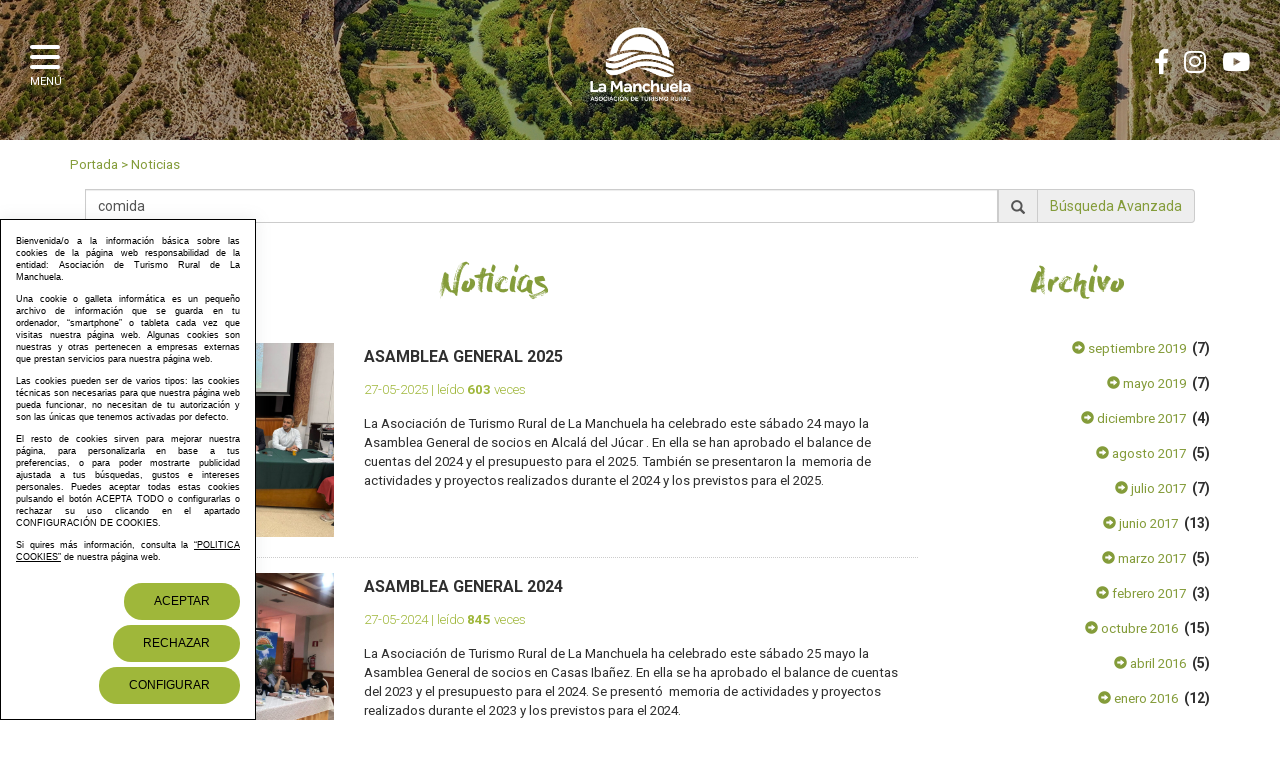

--- FILE ---
content_type: text/html; charset=UTF-8
request_url: https://www.lamanchuelarural.com/index.php?menu=1&opcion=2&buscartexto=comida
body_size: 6718
content:
<!DOCTYPE html PUBLIC "-//W3C//DTD XHTML 1.0 Transitional//EN" "http://www.w3.org/TR/xhtml1/DTD/xhtml1-transitional.dtd">
<html xmlns="http://www.w3.org/1999/xhtml" lang="es">
    <head>
        <title>Noticias | lamanchuelarural.com</title>
        <meta name="keywords" content=""/>
        <meta name="description" content=""/>
        <meta http-equiv="Content-Type" content="text/html; charset=utf-8" /><!-- CSS Mínimo de Bootstrap -->
        <meta name="viewport" content="width=device-width, initial-scale=1, maximum-scale=1, user-scalable=no" />
        <link rel="stylesheet" href="https://maxcdn.bootstrapcdn.com/bootstrap/3.3.7/css/bootstrap.min.css" integrity="sha384-BVYiiSIFeK1dGmJRAkycuHAHRg32OmUcww7on3RYdg4Va+PmSTsz/K68vbdEjh4u" crossorigin="anonymous">
        <link href="https://fonts.googleapis.com/css?family=Roboto:300,400,700&display=swap" rel="stylesheet" />
        <link rel="stylesheet" href="/scripts/slider/css/jquery.bxslider.css"/>
        <link rel="stylesheet" href="https://cdnjs.cloudflare.com/ajax/libs/lightbox2/2.11.1/css/lightbox.min.css"/>
        <link href="/scripts/jquery-ui/css/south-street/jquery-ui-1.10.2.custom.min.css" rel="stylesheet" type="text/css" />
        <link href="/css/3dids.css" rel="stylesheet" type="text/css" />
        <link href="/css/menu.css" rel="stylesheet" type="text/css" />
        <link href="/css/web.css.php" rel="stylesheet" type="text/css" />
        <link href="/css/wordcloud.css" rel="stylesheet" type="text/css" />
        <!--[if lte IE 6]>
        <script src="/scripts/ie6/warning.js"></script><script>window.onload=function(){e("scripts/ie6/")}</script>
        <![endif]-->
        <script type="text/javascript" src="/scripts/funciones.js"></script>
        <script src="https://code.jquery.com/jquery-3.3.1.min.js" integrity="sha256-FgpCb/KJQlLNfOu91ta32o/NMZxltwRo8QtmkMRdAu8=" crossorigin="anonymous"></script>
        <script type="text/javascript" src="https://cdnjs.cloudflare.com/ajax/libs/lightbox2/2.11.1/js/lightbox-plus-jquery.min.js"></script>
        <script type="text/javascript" src="/scripts/jquery-ui/js/jquery-ui-1.10.2.custom.min.js"></script>
        <script type="text/javascript" src="/scripts/jquery-ui/js/datepicker-es.js"></script>
        <script src="https://maxcdn.bootstrapcdn.com/bootstrap/3.3.7/js/bootstrap.min.js" integrity="sha384-Tc5IQib027qvyjSMfHjOMaLkfuWVxZxUPnCJA7l2mCWNIpG9mGCD8wGNIcPD7Txa" crossorigin="anonymous"></script>
        <script type="text/javascript" src="/scripts/slider/js/jquery.bxslider.js"></script>
        <link type="text/css" rel="stylesheet" href="/scripts/lightbox/ekko-lightbox.min.css" />
        <script type="text/javascript" src="/scripts/lightbox/ekko-lightbox.min.js" ></script>
        <script type="text/javascript" src="/scripts/ajax.js"></script>
        <script type="text/javascript" src="/scripts/funciones.jquery.js"></script>
        <link rel="stylesheet" href="https://use.fontawesome.com/releases/v5.8.1/css/all.css" integrity="sha384-50oBUHEmvpQ+1lW4y57PTFmhCaXp0ML5d60M1M7uH2+nqUivzIebhndOJK28anvf" crossorigin="anonymous">
        <script src="https://maps.googleapis.com/maps/api/js?key=AIzaSyAISaSP0KFhEVBrddYxPUG1w49kEmENlD4"></script>
        <link href="https://www.lamanchuelarural.com" rel="image_src" />
        <link rel='canonical' href='https://www.lamanchuelarural.com/es/1-Noticias' /><link rel='alternate' href='https://www.lamanchuelarural.com/es/1-Noticias' hreflang='es'/>
        
    </head>
    <body>
        <div  id="botonmenu" class="hamburger hamburger--collapse" role="button" aria-controls="navigation" aria-label="Menu">
            <div  class="hamburger-box">
                <div class="hamburger-inner"></div>
            </div>
            <span>Menú</span>
        </div >
        <div id="main-header">
            <div class="container text-center">
                        <a class="logo" href="https://www.lamanchuelarural.com" title="Asociación de Turismo Rural de La Manchuela	">
                            <img src="/images_web/logo.svg" class="svg" alt="Noticias | lamanchuelarural.com" border="0" />
                        </a>
            </div>
            <div class="redesflotante">
                <a href="https://www.facebook.com/turismolamanchuela/" target="_blank" rel="nofollow"><i class="fab fa-facebook-f"></i></a>
                <a href="https://www.instagram.com/turismolamanchuela/" target="_blank"  rel="nofollow"><i class="fab fa-instagram"></i></a>
                <a href="https://www.youtube.com/channel/UC-uJK29bc-PEZiDb6kk0tbQ" target="_blank" ><i class="fab fa-youtube"></i></a>
            </div>
        </div>
        <div class="margencentro">
            
<div class="altocabecera" style="background-image: url('/files/portalmenus/cabeceras/noticias.jpg')">
    <div>
        &nbsp;
    </div>
</div>
<div class="container" style="margin-bottom:30px;">
    <div class="celdasituacion"><a href="https://www.lamanchuelarural.com" class="imple-enlasituacion" title="Portada">Portada</a> &gt; <a href="https://www.lamanchuelarural.com/es/1-Noticias" class="imple-enlasituacion" title="Noticias">Noticias</a>
</div>
    
    
<form name="listadobusqueda" method="get" action="https://www.lamanchuelarural.com/index.php" target="_self">
    <input type="hidden" name="idioma" value="es" />
    <input type="hidden" name="menu" value="1" />
    <input type="hidden" name="id" value="0" />
    <input type="hidden" name="pagina" value="0" />
    <input type="hidden" name="opcion" value="2" />
    <input type="hidden" name="ordentipo" value="" />
    <input type="hidden" name="ordencampo" value="" />
    <input type="hidden" name="buscartexto" value="comida" />

    <input type="hidden" name="opinionesopcion" value=""/>
    <input type="hidden" name="extendidoopcion" value=""/>
    <input type="hidden" name="opinionespagina" value=""/>

</form>
<script type="text/javascript">
function noticiasCambiaPagina(pagina){
    document.listadobusqueda.action="index.php";
    document.listadobusqueda.pagina.value = pagina;
    document.listadobusqueda.submit();
}
function noticiasAbrirNoticia(id){
    document.listadobusqueda.action="index.php";
    document.listadobusqueda.id.value = id;
    document.listadobusqueda.submit();
}

function irOpcion(op){
	document.listadonoticias.opcion.value = op;
	document.listadonoticias.submit();
}

</script>
    <div class="col-md-12">
        <script type="text/javascript"><!--
function buscarBuscar() {
        if (document.buscar.buscartexto.value.length) {
            document.buscar.opcion.value = "2";
            return true;
        }

        return false;
    }

    function buscarTodos() {
        document.buscar.buscartexto.value = "";
        document.buscar.opcion.value = "0";
        document.buscar.submit();
        return false;
    }

    function buscarBusquedaAvanzada() {
        document.buscar.opcion.value = "2";
        document.buscar.submit();
    }
-->
</script>
<form name="buscar" id="buscar" method="get" action="https://www.lamanchuelarural.com/index.php" target="_self" onsubmit="return buscarBuscar();">
    <input type="hidden" name="idioma" value="es"/>
    <input type="hidden" name="menu" value="1"/>
    <input type="hidden" name="pagina" value="1"/>
    <input type="hidden" name="opcion" value=""/>
    
    <div style="margin-bottom:10px;">
        <div class="input-group">
            <input type="text" name="buscartexto" size="40" maxlength="50" class="form-control" value="comida"/>
            <span class="input-group-addon">
                <span onclick="$('#buscar').submit();" class="glyphicon glyphicon-search" style="cursor:pointer;"></span>
            </span>
            <span class="input-group-addon">
                <a href="javascript:document.buscar.opcion.value=1;document.buscar.submit()" title="B&uacute;squeda avanzada">B&uacute;squeda Avanzada</a>
            </span>
        </div>


    </div>

</form>




    </div>
    <div class="row">
    <div class="col-md-9 col-xs-12">
<div class="htmlTitular">Noticias</div>        
        <div class="row">
        <div class="col-xs-12">
    <div class="cuadrodestacado" style="height:auto;border-bottom: 1px dotted #CCCCCC;padding-bottom:20px;">
        <div class="row">
            <div class="col-md-4">        <a href="https://www.lamanchuelarural.com/es/1-Noticias/94-ASAMBLEA-GENERAL-2025.htm" title="">
            <img src="/files/noticias/94/imagenes/Imagen_de_WhatsApp_2025-05-27_a_las_11_52_45_7b984ff2.jpg" title="" alt="" border="0" width="100%"/>
        </a></div>
            <div class="col-md-8">
                        <h2 style="overflow:hidden;margin-top:5px;">
            <a href="https://www.lamanchuelarural.com/es/1-Noticias/94-ASAMBLEA-GENERAL-2025.htm" class="enlacetitular" title="ASAMBLEA GENERAL 2025">ASAMBLEA GENERAL 2025</a>
        </h2>
        <div class="htmlFuente">27-05-2025 |  leído  <b>603</b>  veces</div>
        <div></div>
                La Asociaci&oacute;n de Turismo Rural de La Manchuela ha celebrado este s&aacute;bado 24 mayo la Asamblea General de socios en Alcal&aacute; del J&uacute;car . En ella se han aprobado el balance de cuentas del 2024 y el presupuesto para el 2025. Tambi&eacute;n se presentaron la &nbsp;memoria de actividades y proyectos realizados durante el 2024 y los previstos para el 2025.</div>
        </div>
    
    </div>
</div>

<div class="col-xs-12">
    <div class="cuadrodestacado" style="height:auto;border-bottom: 1px dotted #CCCCCC;padding-bottom:20px;">
        <div class="row">
            <div class="col-md-4">        <a href="https://www.lamanchuelarural.com/es/1-Noticias/80-ASAMBLEA-GENERAL-2024.htm" title="">
            <img src="/files/noticias/80/imagenes/PHOTO-2024-05-27-11-18-07_(1).jpg" title="" alt="" border="0" width="100%"/>
        </a></div>
            <div class="col-md-8">
                        <h2 style="overflow:hidden;margin-top:5px;">
            <a href="https://www.lamanchuelarural.com/es/1-Noticias/80-ASAMBLEA-GENERAL-2024.htm" class="enlacetitular" title="ASAMBLEA GENERAL 2024">ASAMBLEA GENERAL 2024</a>
        </h2>
        <div class="htmlFuente">27-05-2024 |  leído  <b>845</b>  veces</div>
        <div></div>
                La Asociaci&oacute;n de Turismo Rural de La Manchuela ha celebrado este s&aacute;bado 25 mayo la Asamblea General de socios en Casas Iba&ntilde;ez. En ella se ha aprobado el balance de cuentas del 2023 y el presupuesto para el 2024. Se present&oacute;&nbsp; memoria de actividades y proyectos realizados durante el 2023 y los previstos para el 2024.</div>
        </div>
    
    </div>
</div>

<div class="col-xs-12">
    <div class="cuadrodestacado" style="height:auto;border-bottom: 1px dotted #CCCCCC;padding-bottom:20px;">
        <div class="row">
            <div class="col-md-4">        <a href="https://www.lamanchuelarural.com/es/1-Noticias/66-Asamblea-General-2023.htm" title="">
            <img src="/files/noticias/66/imagenes/WhatsApp_Image_2023-04-27_at_10_07_18.jpeg" title="" alt="" border="0" width="100%"/>
        </a></div>
            <div class="col-md-8">
                        <h2 style="overflow:hidden;margin-top:5px;">
            <a href="https://www.lamanchuelarural.com/es/1-Noticias/66-Asamblea-General-2023.htm" class="enlacetitular" title="Asamblea General 2023">Asamblea General 2023</a>
        </h2>
        <div class="htmlFuente">27-04-2023 |  leído  <b>1011</b>  veces</div>
        <div></div>
                <strong>La Asociación de Turismo Rural de La Manchuela de Albacete  ASTURMAN ha celebrado este sábado 22 abril su Asamblea General Ordinaria.</strong><br />
 <br />
</div>
        </div>
    
    </div>
</div>

<div class="col-xs-12">
    <div class="cuadrodestacado" style="height:auto;border-bottom: 1px dotted #CCCCCC;padding-bottom:20px;">
        <div class="row">
            <div class="col-md-4">        <a href="https://www.lamanchuelarural.com/es/1-Noticias/37-Asamblea-General-de-Socios-2021.htm" title="">
            <img src="/files/noticias/37/imagenes/64cf357a-77ea-4588-a750-4bfd551387d1.jpg" title="" alt="" border="0" width="100%"/>
        </a></div>
            <div class="col-md-8">
                        <h2 style="overflow:hidden;margin-top:5px;">
            <a href="https://www.lamanchuelarural.com/es/1-Noticias/37-Asamblea-General-de-Socios-2021.htm" class="enlacetitular" title="Asamblea General de Socios 2021">Asamblea General de Socios 2021</a>
        </h2>
        <div class="htmlFuente">20-06-2021 |  leído  <b>1429</b>  veces</div>
        <div></div>
                La Asociaci&oacute;n de Turismo Rural de la Manchuela ha celebrado este s&aacute;bado la Asamblea General de socios&nbsp;en la Casa de la Cultura de Alcal&aacute; del J&uacute;car, se ha aprobado el balance&nbsp;de cuentas del 2019-20 y el presupuesto para este 2021, as&iacute; como se ha informado a todos los socios de las actividades y proyectos que se han realizado durante el 2019-20 y la previsi&oacute;n de actividades para este a&ntilde;o.</div>
        </div>
    
    </div>
</div>

<div class="col-xs-12">
    <div class="cuadrodestacado" style="height:auto;border-bottom: 1px dotted #CCCCCC;padding-bottom:20px;">
        <div class="row">
            <div class="col-md-4">        <a href="https://www.lamanchuelarural.com/es/1-Noticias/30-Preparate-a-sentir-La-Manchuela.htm" title="">
            <img src="https://www.lamanchuelarural.com/files/noticias/G/1.jpg" title="" alt="" border="0" width="100%"/>
        </a></div>
            <div class="col-md-8">
                        <h2 style="overflow:hidden;margin-top:5px;">
            <a href="https://www.lamanchuelarural.com/es/1-Noticias/30-Preparate-a-sentir-La-Manchuela.htm" class="enlacetitular" title="Prep&aacute;rate a sentir La Manchuela">Prep&aacute;rate a sentir La Manchuela</a>
        </h2>
        <div class="htmlFuente">18-02-2019 |  leído  <b>5101</b>  veces</div>
        <div></div>
                En este post, te damos unas pinceladas generales sobre nuestra bella comarca.<br />
En la Comunidad de Castilla-La Mancha, Espa&ntilde;a, se localiza la comarca de La Manchuela, m&aacute;s concretamente la provincia de Albacete y parte de Cuenca. 25 pueblos componen esta preciosa zona geogr&aacute;fica del pa&iacute;s. Veinticuatro municipios pertenecientes a Albacete y uno perteneciente a Cuenca.</div>
        </div>
    
    </div>
</div>


        </div>
    </div>
	<div class="col-md-3 col-xs-12 text-right barraderecha">
		<div class="htmlTitular">Archivo</div>
            <div style="padding-bottom:10px;margin-top:5px;">
    <a href="/index.php?idioma=es&menu=1&id=0&opcion=2&buscartexto=&buscarfecha1=01-09-2019&buscarfecha2=31-09-2019&buscaridseccion=&buscaridsubseccion="  style="font-size: 10pt;" title="septiembre"><span class="glyphicon glyphicon-circle-arrow-right"></span> septiembre 2019</a>&nbsp;&nbsp;<strong>(7)</strong>
</div><div style="padding-bottom:10px;margin-top:5px;">
    <a href="/index.php?idioma=es&menu=1&id=0&opcion=2&buscartexto=&buscarfecha1=01-05-2019&buscarfecha2=31-05-2019&buscaridseccion=&buscaridsubseccion="  style="font-size: 10pt;" title="mayo"><span class="glyphicon glyphicon-circle-arrow-right"></span> mayo 2019</a>&nbsp;&nbsp;<strong>(7)</strong>
</div><div style="padding-bottom:10px;margin-top:5px;">
    <a href="/index.php?idioma=es&menu=1&id=0&opcion=2&buscartexto=&buscarfecha1=01-12-2017&buscarfecha2=31-12-2017&buscaridseccion=&buscaridsubseccion="  style="font-size: 10pt;" title="diciembre"><span class="glyphicon glyphicon-circle-arrow-right"></span> diciembre 2017</a>&nbsp;&nbsp;<strong>(4)</strong>
</div><div style="padding-bottom:10px;margin-top:5px;">
    <a href="/index.php?idioma=es&menu=1&id=0&opcion=2&buscartexto=&buscarfecha1=01-08-2017&buscarfecha2=31-08-2017&buscaridseccion=&buscaridsubseccion="  style="font-size: 10pt;" title="agosto"><span class="glyphicon glyphicon-circle-arrow-right"></span> agosto 2017</a>&nbsp;&nbsp;<strong>(5)</strong>
</div><div style="padding-bottom:10px;margin-top:5px;">
    <a href="/index.php?idioma=es&menu=1&id=0&opcion=2&buscartexto=&buscarfecha1=01-07-2017&buscarfecha2=31-07-2017&buscaridseccion=&buscaridsubseccion="  style="font-size: 10pt;" title="julio"><span class="glyphicon glyphicon-circle-arrow-right"></span> julio 2017</a>&nbsp;&nbsp;<strong>(7)</strong>
</div><div style="padding-bottom:10px;margin-top:5px;">
    <a href="/index.php?idioma=es&menu=1&id=0&opcion=2&buscartexto=&buscarfecha1=01-06-2017&buscarfecha2=31-06-2017&buscaridseccion=&buscaridsubseccion="  style="font-size: 10pt;" title="junio"><span class="glyphicon glyphicon-circle-arrow-right"></span> junio 2017</a>&nbsp;&nbsp;<strong>(13)</strong>
</div><div style="padding-bottom:10px;margin-top:5px;">
    <a href="/index.php?idioma=es&menu=1&id=0&opcion=2&buscartexto=&buscarfecha1=01-03-2017&buscarfecha2=31-03-2017&buscaridseccion=&buscaridsubseccion="  style="font-size: 10pt;" title="marzo"><span class="glyphicon glyphicon-circle-arrow-right"></span> marzo 2017</a>&nbsp;&nbsp;<strong>(5)</strong>
</div><div style="padding-bottom:10px;margin-top:5px;">
    <a href="/index.php?idioma=es&menu=1&id=0&opcion=2&buscartexto=&buscarfecha1=01-02-2017&buscarfecha2=31-02-2017&buscaridseccion=&buscaridsubseccion="  style="font-size: 10pt;" title="febrero"><span class="glyphicon glyphicon-circle-arrow-right"></span> febrero 2017</a>&nbsp;&nbsp;<strong>(3)</strong>
</div><div style="padding-bottom:10px;margin-top:5px;">
    <a href="/index.php?idioma=es&menu=1&id=0&opcion=2&buscartexto=&buscarfecha1=01-10-2016&buscarfecha2=31-10-2016&buscaridseccion=&buscaridsubseccion="  style="font-size: 10pt;" title="octubre"><span class="glyphicon glyphicon-circle-arrow-right"></span> octubre 2016</a>&nbsp;&nbsp;<strong>(15)</strong>
</div><div style="padding-bottom:10px;margin-top:5px;">
    <a href="/index.php?idioma=es&menu=1&id=0&opcion=2&buscartexto=&buscarfecha1=01-04-2016&buscarfecha2=31-04-2016&buscaridseccion=&buscaridsubseccion="  style="font-size: 10pt;" title="abril"><span class="glyphicon glyphicon-circle-arrow-right"></span> abril 2016</a>&nbsp;&nbsp;<strong>(5)</strong>
</div><div style="padding-bottom:10px;margin-top:5px;">
    <a href="/index.php?idioma=es&menu=1&id=0&opcion=2&buscartexto=&buscarfecha1=01-01-2016&buscarfecha2=31-01-2016&buscaridseccion=&buscaridsubseccion="  style="font-size: 10pt;" title="enero"><span class="glyphicon glyphicon-circle-arrow-right"></span> enero 2016</a>&nbsp;&nbsp;<strong>(12)</strong>
</div><div style="padding-bottom:10px;margin-top:5px;">
    <a href="/index.php?idioma=es&menu=1&id=0&opcion=2&buscartexto=&buscarfecha1=01-11-2015&buscarfecha2=31-11-2015&buscaridseccion=&buscaridsubseccion="  style="font-size: 10pt;" title="noviembre"><span class="glyphicon glyphicon-circle-arrow-right"></span> noviembre 2015</a>&nbsp;&nbsp;<strong>(15)</strong>
</div>
            
			<script>
window.onload = function()
{
  // WRITTEN BY DEL
  // lotsofcode.com

  // Get the elements of the main "cloud" form
  e = document.forms['cloud'].elements;
  // Get the length of all the elements
  l = e.length;
  for (var i = 0; i < l; i++) {
	// If the element is a textarea
	if (e[i].type == 'textarea') {
	  // select the element as we click on it
	  e[i].onclick = e[i].select;
	}
  }
}
</script>
<div id="example">
<form name="cloud">		
<div class="htmlTitular" style="text-align: right;">Etiquetas</div>
<span class='word size3'> &nbsp; <a href='https://www.lamanchuelarural.com/index.php?menu=1&opcion=2&buscartexto=chozos' class='word size3' >chozos</a>&nbsp; </span><span class='word size5'> &nbsp; <a href='https://www.lamanchuelarural.com/index.php?menu=1&opcion=2&buscartexto=#castillalamancha' class='word size5' >#castillalamancha</a>&nbsp; </span><span class='word size5'> &nbsp; <a href='https://www.lamanchuelarural.com/index.php?menu=1&opcion=2&buscartexto=turismo' class='word size5' >turismo</a>&nbsp; </span><span class='word size5'> &nbsp; <a href='https://www.lamanchuelarural.com/index.php?menu=1&opcion=2&buscartexto=jorquera' class='word size5' >jorquera</a>&nbsp; </span><span class='word size5'> &nbsp; <a href='https://www.lamanchuelarural.com/index.php?menu=1&opcion=2&buscartexto=ruta' class='word size5' >ruta</a>&nbsp; </span><span class='word size3'> &nbsp; <a href='https://www.lamanchuelarural.com/index.php?menu=1&opcion=2&buscartexto=motilleja' class='word size3' >motilleja</a>&nbsp; </span><span class='word size7'> &nbsp; <a href='https://www.lamanchuelarural.com/index.php?menu=1&opcion=2&buscartexto=historia' class='word size7' >historia</a>&nbsp; </span><span class='word size3'> &nbsp; <a href='https://www.lamanchuelarural.com/index.php?menu=1&opcion=2&buscartexto=paseo' class='word size3' >paseo</a>&nbsp; </span><span class='word size5'> &nbsp; <a href='https://www.lamanchuelarural.com/index.php?menu=1&opcion=2&buscartexto=castilla-la mancha' class='word size5' >castilla-la mancha</a>&nbsp; </span><span class='word size5'> &nbsp; <a href='https://www.lamanchuelarural.com/index.php?menu=1&opcion=2&buscartexto=albacete' class='word size5' >albacete</a>&nbsp; </span><span class='word size7'> &nbsp; <a href='https://www.lamanchuelarural.com/index.php?menu=1&opcion=2&buscartexto=ver' class='word size7' >ver</a>&nbsp; </span><span class='word size3'> &nbsp; <a href='https://www.lamanchuelarural.com/index.php?menu=1&opcion=2&buscartexto=manchego' class='word size3' >manchego</a>&nbsp; </span><span class='word size7'> &nbsp; <a href='https://www.lamanchuelarural.com/index.php?menu=1&opcion=2&buscartexto=naturaleza' class='word size7' >naturaleza</a>&nbsp; </span><span class='word size5'> &nbsp; <a href='https://www.lamanchuelarural.com/index.php?menu=1&opcion=2&buscartexto=pueblo' class='word size5' >pueblo</a>&nbsp; </span><span class='word size9'> &nbsp; <a href='https://www.lamanchuelarural.com/index.php?menu=1&opcion=2&buscartexto=la manchuela' class='word size9' >la manchuela</a>&nbsp; </span><span class='word size3'> &nbsp; <a href='https://www.lamanchuelarural.com/index.php?menu=1&opcion=2&buscartexto=balsa' class='word size3' >balsa</a>&nbsp; </span><span class='word size5'> &nbsp; <a href='https://www.lamanchuelarural.com/index.php?menu=1&opcion=2&buscartexto=#lamanchuela' class='word size5' >#lamanchuela</a>&nbsp; </span><span class='word size5'> &nbsp; <a href='https://www.lamanchuelarural.com/index.php?menu=1&opcion=2&buscartexto=alcalá del júcar' class='word size5' >alcalá del júcar</a>&nbsp; </span><span class='word size5'> &nbsp; <a href='https://www.lamanchuelarural.com/index.php?menu=1&opcion=2&buscartexto=concurso' class='word size5' >concurso</a>&nbsp; </span><span class='word size7'> &nbsp; <a href='https://www.lamanchuelarural.com/index.php?menu=1&opcion=2&buscartexto=valdeganga' class='word size7' >valdeganga</a>&nbsp; </span>		</form>
</div>

    </div>
    </div>
        <div>
            &nbsp;
        </div>



    
</div>
        </div>
        <div class="fondopie">
<div class="container">
    <div class="row">
        <div class="col-md-3 pietexto">
            <img src="/images_web/logo_pie.svg" alt="Turismo La Manchuela" width="80%" />
            <p>C/ Matadero,5<br> 02260 Fuentealbilla - Albacete	</p>
        </div>
        <div class="col-md-7">
            <ul>
                <li><a href="https://www.lamanchuelarural.com/es/13-La-Asociacion" class="enlace-pie" title="La Asociación" >La Asociación</a></li><li><a href="https://www.lamanchuelarural.com/es/29-Planes-para-Sentir" class="enlace-pie" title="Planes para Sentir" >Planes para Sentir</a></li><li><a href="https://www.lamanchuelarural.com/es/26-Patrimonio-y-Naturaleza" class="enlace-pie" title="Patrimonio y Naturaleza" >Patrimonio y Naturaleza</a></li><li><a href="https://www.lamanchuelarural.com/es/28-Nuestros-Pueblos" class="enlace-pie" title="Nuestros Pueblos" >Nuestros Pueblos</a></li><li><a href="https://www.lamanchuelarural.com/es/22-Listado-Establecimientos" class="enlace-pie" title="Listado Establecimientos" >Listado Establecimientos</a></li><li><a href="https://www.lamanchuelarural.com/es/20-Mapa-de-Establecimientos" class="enlace-pie" title="Mapa de Establecimientos" >Mapa de Establecimientos</a></li><li><a href="https://www.lamanchuelarural.com/es/25-Oficinas-De-Turismo" class="enlace-pie" title="Oficinas De Turismo" >Oficinas De Turismo</a></li><li><a href="https://www.lamanchuelarural.com/es/mapas-interactivos-la-manchuela" class="enlace-pie" title="Mapas Interactivos " >Mapas Interactivos </a></li><li><a href="https://www.lamanchuelarural.com/es/1-Noticias" class="enlace-pie" title="Noticias" >Noticias</a></li><li><a href="https://www.lamanchuelarural.com/es/27-100-Senderos-de-la-Manchuela" class="enlace-pie" title="100 Senderos de la Manchuela" >100 Senderos de la Manchuela</a></li><li><a href="https://www.lamanchuelarural.com/es/2-Folletos" class="enlace-pie" title="Folletos" >Folletos</a></li><li><a href="https://castilloalcaladeljucar.es/" class="enlace-pie" title="Venta de Entradas del Castillo y Casa Cueva" target='_blank'>Venta de Entradas del Castillo y Casa Cueva</a></li><li><a href="https://www.lamanchuelarural.com/es/21-El-Tiempo" class="enlace-pie" title="El Tiempo" >El Tiempo</a></li><li><a href="https://www.lamanchuelarural.com/es/12-Sugerencias" class="enlace-pie" title="Sugerencias" >Sugerencias</a></li><li><a href="https://www.lamanchuelarural.com/es/4-Multimedias" class="enlace-pie" title="Multimedias" >Multimedias</a></li><li><a href="https://www.lamanchuelarural.com/es/14-Contacto" class="enlace-pie" title="Contacto" >Contacto</a></li><li><a href="https://www.lamanchuelarural.com/es/16-Aviso-Legal" class="enlace-pie" title="Aviso Legal" >Aviso Legal</a></li><li><a href="https://www.lamanchuelarural.com/es/17-Politica-Privacidad" class="enlace-pie" title="Política Privacidad" >Política Privacidad</a></li><li><a href="https://www.lamanchuelarural.com/es/18-Politica-Cookies" class="enlace-pie" title="Política Cookies" >Política Cookies</a></li>
                <li><a href="https://www.lamanchuelarural.com/es/-200" class="enlace-pie" title="Mapa web">Mapa web</a></li>
            </ul>
        </div>
        <div class="col-md-2">
            <div class="redespie">
                <div><strong>Síguenos</strong></div>
                <a href="https://www.facebook.com/turismolamanchuela/" target="_blank" rel="nofollow"><img src="/images_web/flat_facebook.png" alt="Facebook" /></a>
                <a href="https://www.instagram.com/turismolamanchuela/" target="_blank"  rel="nofollow"><img src="/images_web/flat_instagram.png" alt="Instagram" /></a>
                <a href="https://www.youtube.com/channel/UC-uJK29bc-PEZiDb6kk0tbQ" target="_blank" ><img src="/images_web/flat_youtube.png" alt="Youtube" /></a>
            </div>
        </div>
    </div>
</div>
</div>
<div class="fondologos">
    <div class="container text-center">
        <img src="/images_web/logo_ue.png">
        <img src="/images_web/logo_ministerio.png">
        <img src="/images_web/logo_leader.png">
        <img src="/images_web/logo_junta.png">
        <img src="/images_web/logo_dipu.png">
        <a href="https://castilloalcaladeljucar.es/" target="_blank"><img src="/images_web/logo_castillos.webp" style="height: 57px;"/></a>
    </div>
</div>
<div class="creditos">
    <div class="container">
        <a href="https://www.imediacomunicacion.com/" target="_blank" class="imple-enlace-pie">Diseñado y desarrollado por tu equipo Imedia Comunicación 🚀</a>
    </div>
</div>


        <div class="cookies">
    <p>Bienvenida/o a la información básica sobre las cookies de la página web responsabilidad de la entidad: Asociación de Turismo Rural de La Manchuela.</p>

<p>Una cookie o galleta informática es un pequeño archivo de información que se guarda en tu ordenador, “smartphone” o tableta cada vez que visitas nuestra página web. Algunas cookies son nuestras y otras pertenecen a empresas externas que prestan servicios para nuestra página web.</p>

<p>Las cookies pueden ser de varios tipos: las cookies técnicas son necesarias para que nuestra página web pueda funcionar, no necesitan de tu autorización y son las únicas que tenemos activadas por defecto.</p>

<p>El resto de cookies sirven para mejorar nuestra página, para personalizarla en base a tus preferencias, o para poder mostrarte publicidad ajustada a tus búsquedas, gustos e intereses personales. Puedes aceptar todas estas cookies pulsando el botón ACEPTA TODO o configurarlas o rechazar su uso clicando en el apartado CONFIGURACIÓN DE COOKIES.</p>

<p>Si quires más información, consulta la <a href="https://www.lamanchuelarural.com/es/18-Politica-Cookies">“POLITICA COOKIES”</a> de nuestra página web.</p>

    <div class="text-right" style="margin-top:15px;">
        <a href="#!" onclick="okCookies(1)" class="btn boton botoncookies">Aceptar</a>
        <a href="#!" onclick="okCookies(0)" class="btn boton botoncookies">Rechazar</a>
        <a href="https://www.lamanchuelarural.com/es/-20/Configurar.html" class="btn boton botoncookies">Configurar</a>
    </div>
    <script>
        function okCookies(value){

            $.post('/setcookies.php',{
                'cookie':1,
                'idioma': 'es',
                'cookie_analiticas': value,
                'cookie_personalizacion': value,
                'cookie_publicidad': value,
                'cookie_valoracion': value,
            }).done(function(){
                $(".cookies").fadeOut();
            });
        }
    </script>
</div>
        <nav id="menu">
    <ul>
        <li><a href="/">Inicio</a></li>
        <li>
    <a href="https://www.lamanchuelarural.com/es/13-La-Asociacion">La Asociación </a>
    <i class="fas fa-chevron-down"></i>
        <ul style="display: none;"><li><a href="https://www.lamanchuelarural.com/es/13-La-Asociacion/23-Quienes-Somos" title="Quiénes Somos" >
            Quiénes Somos</a></li>
<li><a href="https://www.lamanchuelarural.com/es/13-La-Asociacion/24-Como-Asociarte" title="Cómo Asociarte" >
            Cómo Asociarte</a></li>
</ul>


</li><li><a href="https://www.lamanchuelarural.com/es/29-Planes-para-Sentir" title="Planes para Sentir">Planes para Sentir</a></li>
<li><a href="https://www.lamanchuelarural.com/es/28-Nuestros-Pueblos" title="Nuestros Pueblos">Nuestros Pueblos</a></li>
<li><a href="https://www.lamanchuelarural.com/es/22-Listado-Establecimientos" title="Listado Establecimientos">Listado Establecimientos</a></li>
<li><a href="https://www.lamanchuelarural.com/es/20-Mapa-de-Establecimientos" title="Mapa de Establecimientos">Mapa de Establecimientos</a></li>
<li><a href="https://www.lamanchuelarural.com/es/25-Oficinas-De-Turismo" title="Oficinas De Turismo">Oficinas De Turismo</a></li>
<li><a href="https://www.lamanchuelarural.com/es/mapas-interactivos-la-manchuela" title="Mapas Interactivos ">Mapas Interactivos </a></li>
<li><a href="https://www.lamanchuelarural.com/es/1-Noticias" title="Noticias">Noticias</a></li>
<li><a href="https://www.lamanchuelarural.com/es/2-Folletos" title="Folletos">Folletos</a></li>
<li><a href="https://castilloalcaladeljucar.es/" title="Venta de Entradas del Castillo y Casa Cueva">Venta de Entradas del Castillo y Casa Cueva</a></li>
<li><a href="https://www.lamanchuelarural.com/es/21-El-Tiempo" title="El Tiempo">El Tiempo</a></li>
<li><a href="https://www.lamanchuelarural.com/es/14-Contacto" title="Contacto">Contacto</a></li>

            <li><a class="boton verde" href="https://www.lamanchuelarural.com/es/-100/1-Noticias" title="Asociados">
         Asociados</a>
     </li>
    


    </ul>
</nav>
    </body>

</html>




--- FILE ---
content_type: text/css
request_url: https://www.lamanchuelarural.com/css/3dids.css
body_size: 1643
content:
@font-face {
  font-family: '3dids';
  src: url('3dids.eot?15293325');
  src: url('3dids.eot?15293325#iefix') format('embedded-opentype'),
       url('3dids.woff2?15293325') format('woff2'),
       url('3dids.woff?15293325') format('woff'),
       url('3dids.ttf?15293325') format('truetype'),
       url('3dids.svg?15293325#3dids') format('svg');
  font-weight: normal;
  font-style: normal;
}
/* Chrome hack: SVG is rendered more smooth in Windozze. 100% magic, uncomment if you need it. */
/* Note, that will break hinting! In other OS-es font will be not as sharp as it could be */
/*
@media screen and (-webkit-min-device-pixel-ratio:0) {
  @font-face {
    font-family: '3dids';
    src: url('../font/3dids.svg?15293325#3dids') format('svg');
  }
}
*/
 
 [class^="icon-"]:before, [class*=" icon-"]:before {
  font-family: "3dids";
  font-style: normal;
  font-weight: normal;
  speak: none;
 
  display: inline-block;
  text-decoration: inherit;
  width: 1em;
  margin-right: .2em;
  text-align: center;
  /* opacity: .8; */
 
  /* For safety - reset parent styles, that can break glyph codes*/
  font-variant: normal;
  text-transform: none;
 
  /* fix buttons height, for twitter bootstrap */
  line-height: 1em;
 
  /* Animation center compensation - margins should be symmetric */
  /* remove if not needed */
  margin-left: .2em;
 
  /* you can be more comfortable with increased icons size */
  /* font-size: 120%; */
 
  /* Font smoothing. That was taken from TWBS */
  -webkit-font-smoothing: antialiased;
  -moz-osx-font-smoothing: grayscale;
 
  /* Uncomment for 3D effect */
  /* text-shadow: 1px 1px 1px rgba(127, 127, 127, 0.3); */
}
 
.icon-mail:before { content: '\e800'; } /* '' */
.icon-phone:before { content: '\e801'; } /* '' */
.icon-plus:before { content: '\e802'; } /* '' */
.icon-minus:before { content: '\e803'; } /* '' */
.icon-right-open-big:before { content: '\e804'; } /* '' */
.icon-left-open-big:before { content: '\e805'; } /* '' */
.icon-down-open-big:before { content: '\e806'; } /* '' */
.icon-up-open-big:before { content: '\e807'; } /* '' */
.icon-left-dir:before { content: '\e808'; } /* '' */
.icon-right-dir:before { content: '\e809'; } /* '' */
.icon-up-dir:before { content: '\e80a'; } /* '' */
.icon-heart:before { content: '\e80b'; } /* '' */
.icon-heart-empty:before { content: '\e80c'; } /* '' */
.icon-star:before { content: '\e80d'; } /* '' */
.icon-star-empty:before { content: '\e80e'; } /* '' */
.icon-trash-empty:before { content: '\e80f'; } /* '' */
.icon-down-dir:before { content: '\e810'; } /* '' */
.icon-doc:before { content: '\e811'; } /* '' */
.icon-ok:before { content: '\e812'; } /* '' */
.icon-ok-circled:before { content: '\e813'; } /* '' */
.icon-ok-circled2:before { content: '\e814'; } /* '' */
.icon-cancel:before { content: '\e815'; } /* '' */
.icon-cancel-circled:before { content: '\e816'; } /* '' */
.icon-cancel-circled2:before { content: '\e817'; } /* '' */
.icon-plus-1:before { content: '\e818'; } /* '' */
.icon-minus-1:before { content: '\e819'; } /* '' */
.icon-play:before { content: '\e81a'; } /* '' */
.icon-play-circled:before { content: '\e81b'; } /* '' */
.icon-play-circled2:before { content: '\e81c'; } /* '' */
.icon-mail-1:before { content: '\e81d'; } /* '' */
.icon-location:before { content: '\e81e'; } /* '' */
.icon-trash:before { content: '\e81f'; } /* '' */
.icon-paper-plane:before { content: '\e820'; } /* '' */
.icon-t-shirt:before { content: '\e821'; } /* '' */
.icon-star-1:before { content: '\e822'; } /* '' */
.icon-heart-1:before { content: '\e823'; } /* '' */
.icon-search:before { content: '\e824'; } /* '' */
.icon-user:before { content: '\e825'; } /* '' */
.icon-videocam:before { content: '\e826'; } /* '' */
.icon-camera:before { content: '\e827'; } /* '' */
.icon-attach:before { content: '\e828'; } /* '' */
.icon-lock:before { content: '\e829'; } /* '' */
.icon-eye:before { content: '\e82a'; } /* '' */
.icon-acount:before { content: '\e82b'; } /* '' */
.icon-adobe:before { content: '\e82c'; } /* '' */
.icon-arrow_down:before { content: '\e82d'; } /* '' */
.icon-arrow_left:before { content: '\e82e'; } /* '' */
.icon-arrow_right:before { content: '\e82f'; } /* '' */
.icon-arrow_up:before { content: '\e830'; } /* '' */
.icon-bag:before { content: '\e831'; } /* '' */
.icon-magnifyng_glasses:before { content: '\e832'; } /* '' */
.icon-mail-2:before { content: '\e833'; } /* '' */
.icon-minus_circle:before { content: '\e834'; } /* '' */
.icon-ok-1:before { content: '\e835'; } /* '' */
.icon-phone-1:before { content: '\e836'; } /* '' */
.icon-plus_circle:before { content: '\e837'; } /* '' */
.icon-size:before { content: '\e838'; } /* '' */
.icon-trash-1:before { content: '\e839'; } /* '' */
.icon-ok-2:before { content: '\e83a'; } /* '' */
.icon-menu:before { content: '\e83b'; } /* '' */
.icon-plus-2:before { content: '\e83c'; } /* '' */
.icon-minus-2:before { content: '\e83d'; } /* '' */
.icon-twitter:before { content: '\f099'; } /* '' */
.icon-facebook:before { content: '\f09a'; } /* '' */
.icon-mail-alt:before { content: '\f0e0'; } /* '' */
.icon-linkedin:before { content: '\f0e1'; } /* '' */
.icon-doc-text:before { content: '\f0f6'; } /* '' */
.icon-doc-inv:before { content: '\f15b'; } /* '' */
.icon-doc-text-inv:before { content: '\f15c'; } /* '' */
.icon-youtube-play:before { content: '\f16a'; } /* '' */
.icon-instagram:before { content: '\f16d'; } /* '' */
.icon-file-pdf:before { content: '\f1c1'; } /* '' */
.icon-paypal:before { content: '\f1ed'; } /* '' */
.icon-cc-visa:before { content: '\f1f0'; } /* '' */
.icon-cc-mastercard:before { content: '\f1f1'; } /* '' */
.icon-pinterest:before { content: '\f231'; } /* '' */

--- FILE ---
content_type: image/svg+xml
request_url: https://www.lamanchuelarural.com/images_web/logo.svg
body_size: 121265
content:
<?xml version="1.0" encoding="UTF-8"?>
<svg id="Capa_1" data-name="Capa 1" xmlns="http://www.w3.org/2000/svg" xmlns:xlink="http://www.w3.org/1999/xlink" viewBox="0 0 1575 1206">
  <image width="1575" height="1206" xlink:href="[data-uri]"/>
</svg>